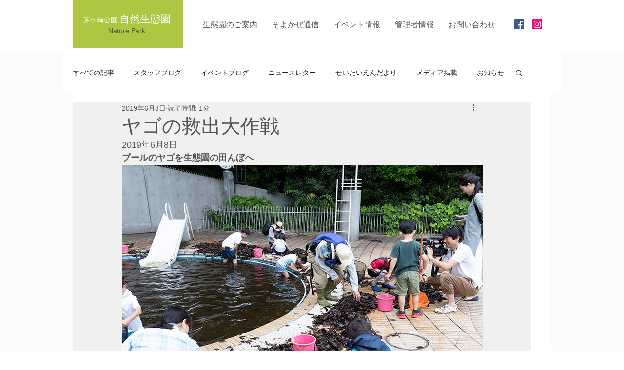

--- FILE ---
content_type: text/css; charset=utf-8
request_url: https://www.seitaien.com/_serverless/pro-gallery-css-v4-server/layoutCss?ver=2&id=343a-not-scoped&items=3369_1000_667&container=338_740_500_720&options=gallerySizeType:px%7CenableInfiniteScroll:true%7CtitlePlacement:SHOW_ON_HOVER%7CarrowsSize:23%7CslideshowInfoSize:0%7CgalleryLayout:9%7CscrollDirection:1%7CisVertical:false%7CnumberOfImagesPerRow:3%7CgallerySizePx:300%7CcubeRatio:1%7CcubeType:fill%7CimageMargin:0%7CgalleryThumbnailsAlignment:none%7CthumbnailSpacings:0
body_size: -167
content:
#pro-gallery-343a-not-scoped .pro-gallery-parent-container{ width: 740px !important; height: 500px !important; } #pro-gallery-343a-not-scoped [data-hook="item-container"][data-idx="0"].gallery-item-container{opacity: 1 !important;display: block !important;transition: opacity .2s ease !important;top: 0px !important;left: 0px !important;right: auto !important;height: 500px !important;width: 740px !important;} #pro-gallery-343a-not-scoped [data-hook="item-container"][data-idx="0"] .gallery-item-common-info-outer{height: 100% !important;} #pro-gallery-343a-not-scoped [data-hook="item-container"][data-idx="0"] .gallery-item-common-info{height: 100% !important;width: 100% !important;} #pro-gallery-343a-not-scoped [data-hook="item-container"][data-idx="0"] .gallery-item-wrapper{width: 740px !important;height: 500px !important;margin: 0 !important;} #pro-gallery-343a-not-scoped [data-hook="item-container"][data-idx="0"] .gallery-item-content{width: 740px !important;height: 500px !important;margin: 0px 0px !important;opacity: 1 !important;} #pro-gallery-343a-not-scoped [data-hook="item-container"][data-idx="0"] .gallery-item-hover{width: 740px !important;height: 500px !important;opacity: 1 !important;} #pro-gallery-343a-not-scoped [data-hook="item-container"][data-idx="0"] .item-hover-flex-container{width: 740px !important;height: 500px !important;margin: 0px 0px !important;opacity: 1 !important;} #pro-gallery-343a-not-scoped [data-hook="item-container"][data-idx="0"] .gallery-item-wrapper img{width: 100% !important;height: 100% !important;opacity: 1 !important;} #pro-gallery-343a-not-scoped .pro-gallery-prerender{height:500px !important;}#pro-gallery-343a-not-scoped {height:500px !important; width:740px !important;}#pro-gallery-343a-not-scoped .pro-gallery-margin-container {height:500px !important;}#pro-gallery-343a-not-scoped .one-row:not(.thumbnails-gallery) {height:500px !important; width:740px !important;}#pro-gallery-343a-not-scoped .one-row:not(.thumbnails-gallery) .gallery-horizontal-scroll {height:500px !important;}#pro-gallery-343a-not-scoped .pro-gallery-parent-container:not(.gallery-slideshow) [data-hook=group-view] .item-link-wrapper::before {height:500px !important; width:740px !important;}#pro-gallery-343a-not-scoped .pro-gallery-parent-container {height:500px !important; width:740px !important;}